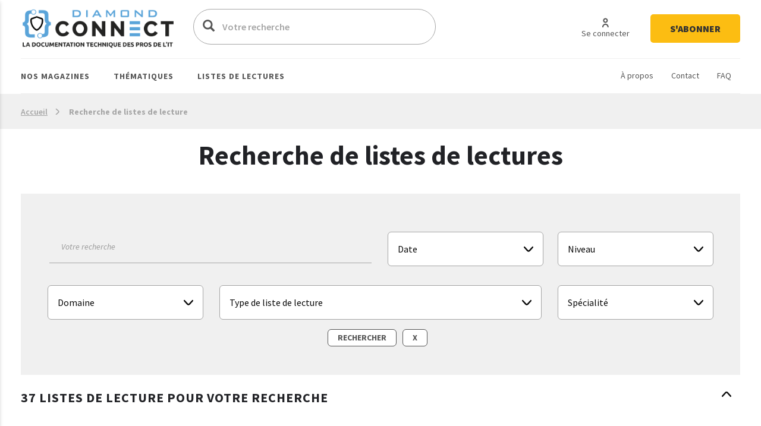

--- FILE ---
content_type: text/html; charset=UTF-8
request_url: https://connect.ed-diamond.com/recherche/listes-de-lecture?domains%5B0%5D=74527
body_size: 15066
content:
<!DOCTYPE html>
<html  lang="fr" dir="ltr">
  <head>
    <meta charset="utf-8" />
<script async src="https://www.googletagmanager.com/gtag/js?id=UA-22350734-6"></script>
<script>window.dataLayer = window.dataLayer || [];function gtag(){dataLayer.push(arguments)};gtag("js", new Date());gtag("set", "developer_id.dMDhkMT", true);gtag("config", "UA-22350734-6", {"groups":"default","anonymize_ip":true,"page_placeholder":"PLACEHOLDER_page_path"});</script>
<link rel="canonical" href="https://connect.ed-diamond.com/recherche/listes-de-lecture" />
<meta name="Generator" content="Drupal 11 (https://www.drupal.org)" />
<meta name="MobileOptimized" content="width" />
<meta name="HandheldFriendly" content="true" />
<meta name="viewport" content="width=device-width, initial-scale=1.0" />
<link rel="icon" href="/sites/default/files/favicon-connect-32x32.png" type="image/png" />

    <title>Recherche de listes de lecture | Connect - Editions Diamond</title>
    <meta name="application-name" content="Nova Monitoring" data-value="nova-monitoring-is-up" />
    <link rel="stylesheet" media="all" href="/sites/default/files/css/css_9psuqnnSgCG2lJVQnIt5HNTYwIQh4srbP-Sv4_lpdVM.css?delta=0&amp;language=fr&amp;theme=connect&amp;include=eJxLzi9K1U8pKi1IzNFLzEqs0ElGEkjJTMzJT9cpriwuSc3VT0osTtUpy0wtL9YHk3q5-SmlOakATAIZYw" />
<link rel="stylesheet" media="all" href="/sites/default/files/css/css_EPr2gCgCgkp8mxK325LgFtOcjb669KMU__C-9Jztt3s.css?delta=1&amp;language=fr&amp;theme=connect&amp;include=eJxLzi9K1U8pKi1IzNFLzEqs0ElGEkjJTMzJT9cpriwuSc3VT0osTtUpy0wtL9YHk3q5-SmlOakATAIZYw" />

    
    <link href="https://fonts.googleapis.com/css?family=Source+Sans+Pro:300,400,400i,600,700,900&display=swap" rel="stylesheet">
    <style type="text/css">
			.contextual_mag_45 .context_depending_background,
        .contextual_mag_45 .context_depending_background_before:before,
        .contextual_mag_45 .context_depending_link_background,
        .contextual_mag_45 aside .block-title:before,
        .contextual_mag_45 #block-views-block-view-articles-list-previous-magazines .title:before,
        /*.contextual_mag_45 .ct-article.full .field--name-field-ct-article-domains a,*/
        .contextual_mag_45 .context-depending-bgcolor-link a,
        .contextual_mag_45 .context_depending_link_background:hover,
        .contextual_mag_45 .context_depending_link_background:focus,
        .contextual_mag_45 .view-view-articles-list a.active:after,
        .contextual_mag_45 .title_tiret:before,
        .contextual_mag_45 #block-views-block-taxonomy-term-block-2 a {
	        background-color: #008C32;
	    }
	            
	    .contextual_mag_45 .context_depending_color_and_link,
	    .contextual_mag_45 .context_depending_color,
	    .contextual_mag_45 .context_depending_color_link,
	    .contextual_mag_45 .modal_header h3 a,
	    .contextual_mag_45 .modal_header .h3 a,
	    .contextual_mag_45 .context_depending_color_and_link a,
	    .path-taxonomy .contextual_mag_45 #modal_summary .title,
	    .path-taxonomy .contextual_mag_45 #modal_summary .title a {
	        color: #008C32;
	    }
            
	    .contextual_mag_45 .page-node-type-ct-article,
	    .contextual_mag_45 .ct-article.full .field--name-field-ct-article-digest {
	        border-color: #008C32;
	    }

		a.taxo45:before {
			background: #008C32 !important;
		}
			.contextual_mag_44 .context_depending_background,
        .contextual_mag_44 .context_depending_background_before:before,
        .contextual_mag_44 .context_depending_link_background,
        .contextual_mag_44 aside .block-title:before,
        .contextual_mag_44 #block-views-block-view-articles-list-previous-magazines .title:before,
        /*.contextual_mag_44 .ct-article.full .field--name-field-ct-article-domains a,*/
        .contextual_mag_44 .context-depending-bgcolor-link a,
        .contextual_mag_44 .context_depending_link_background:hover,
        .contextual_mag_44 .context_depending_link_background:focus,
        .contextual_mag_44 .view-view-articles-list a.active:after,
        .contextual_mag_44 .title_tiret:before,
        .contextual_mag_44 #block-views-block-taxonomy-term-block-2 a {
	        background-color: #009BDB;
	    }
	            
	    .contextual_mag_44 .context_depending_color_and_link,
	    .contextual_mag_44 .context_depending_color,
	    .contextual_mag_44 .context_depending_color_link,
	    .contextual_mag_44 .modal_header h3 a,
	    .contextual_mag_44 .modal_header .h3 a,
	    .contextual_mag_44 .context_depending_color_and_link a,
	    .path-taxonomy .contextual_mag_44 #modal_summary .title,
	    .path-taxonomy .contextual_mag_44 #modal_summary .title a {
	        color: #009BDB;
	    }
            
	    .contextual_mag_44 .page-node-type-ct-article,
	    .contextual_mag_44 .ct-article.full .field--name-field-ct-article-digest {
	        border-color: #009BDB;
	    }

		a.taxo44:before {
			background: #009BDB !important;
		}
			.contextual_mag_2 .context_depending_background,
        .contextual_mag_2 .context_depending_background_before:before,
        .contextual_mag_2 .context_depending_link_background,
        .contextual_mag_2 aside .block-title:before,
        .contextual_mag_2 #block-views-block-view-articles-list-previous-magazines .title:before,
        /*.contextual_mag_2 .ct-article.full .field--name-field-ct-article-domains a,*/
        .contextual_mag_2 .context-depending-bgcolor-link a,
        .contextual_mag_2 .context_depending_link_background:hover,
        .contextual_mag_2 .context_depending_link_background:focus,
        .contextual_mag_2 .view-view-articles-list a.active:after,
        .contextual_mag_2 .title_tiret:before,
        .contextual_mag_2 #block-views-block-taxonomy-term-block-2 a {
	        background-color: #4D8700;
	    }
	            
	    .contextual_mag_2 .context_depending_color_and_link,
	    .contextual_mag_2 .context_depending_color,
	    .contextual_mag_2 .context_depending_color_link,
	    .contextual_mag_2 .modal_header h3 a,
	    .contextual_mag_2 .modal_header .h3 a,
	    .contextual_mag_2 .context_depending_color_and_link a,
	    .path-taxonomy .contextual_mag_2 #modal_summary .title,
	    .path-taxonomy .contextual_mag_2 #modal_summary .title a {
	        color: #4D8700;
	    }
            
	    .contextual_mag_2 .page-node-type-ct-article,
	    .contextual_mag_2 .ct-article.full .field--name-field-ct-article-digest {
	        border-color: #4D8700;
	    }

		a.taxo2:before {
			background: #4D8700 !important;
		}
			.contextual_mag_4 .context_depending_background,
        .contextual_mag_4 .context_depending_background_before:before,
        .contextual_mag_4 .context_depending_link_background,
        .contextual_mag_4 aside .block-title:before,
        .contextual_mag_4 #block-views-block-view-articles-list-previous-magazines .title:before,
        /*.contextual_mag_4 .ct-article.full .field--name-field-ct-article-domains a,*/
        .contextual_mag_4 .context-depending-bgcolor-link a,
        .contextual_mag_4 .context_depending_link_background:hover,
        .contextual_mag_4 .context_depending_link_background:focus,
        .contextual_mag_4 .view-view-articles-list a.active:after,
        .contextual_mag_4 .title_tiret:before,
        .contextual_mag_4 #block-views-block-taxonomy-term-block-2 a {
	        background-color: #693460;
	    }
	            
	    .contextual_mag_4 .context_depending_color_and_link,
	    .contextual_mag_4 .context_depending_color,
	    .contextual_mag_4 .context_depending_color_link,
	    .contextual_mag_4 .modal_header h3 a,
	    .contextual_mag_4 .modal_header .h3 a,
	    .contextual_mag_4 .context_depending_color_and_link a,
	    .path-taxonomy .contextual_mag_4 #modal_summary .title,
	    .path-taxonomy .contextual_mag_4 #modal_summary .title a {
	        color: #693460;
	    }
            
	    .contextual_mag_4 .page-node-type-ct-article,
	    .contextual_mag_4 .ct-article.full .field--name-field-ct-article-digest {
	        border-color: #693460;
	    }

		a.taxo4:before {
			background: #693460 !important;
		}
			.contextual_mag_1 .context_depending_background,
        .contextual_mag_1 .context_depending_background_before:before,
        .contextual_mag_1 .context_depending_link_background,
        .contextual_mag_1 aside .block-title:before,
        .contextual_mag_1 #block-views-block-view-articles-list-previous-magazines .title:before,
        /*.contextual_mag_1 .ct-article.full .field--name-field-ct-article-domains a,*/
        .contextual_mag_1 .context-depending-bgcolor-link a,
        .contextual_mag_1 .context_depending_link_background:hover,
        .contextual_mag_1 .context_depending_link_background:focus,
        .contextual_mag_1 .view-view-articles-list a.active:after,
        .contextual_mag_1 .title_tiret:before,
        .contextual_mag_1 #block-views-block-taxonomy-term-block-2 a {
	        background-color: #D4210C;
	    }
	            
	    .contextual_mag_1 .context_depending_color_and_link,
	    .contextual_mag_1 .context_depending_color,
	    .contextual_mag_1 .context_depending_color_link,
	    .contextual_mag_1 .modal_header h3 a,
	    .contextual_mag_1 .modal_header .h3 a,
	    .contextual_mag_1 .context_depending_color_and_link a,
	    .path-taxonomy .contextual_mag_1 #modal_summary .title,
	    .path-taxonomy .contextual_mag_1 #modal_summary .title a {
	        color: #D4210C;
	    }
            
	    .contextual_mag_1 .page-node-type-ct-article,
	    .contextual_mag_1 .ct-article.full .field--name-field-ct-article-digest {
	        border-color: #D4210C;
	    }

		a.taxo1:before {
			background: #D4210C !important;
		}
			.contextual_mag_3 .context_depending_background,
        .contextual_mag_3 .context_depending_background_before:before,
        .contextual_mag_3 .context_depending_link_background,
        .contextual_mag_3 aside .block-title:before,
        .contextual_mag_3 #block-views-block-view-articles-list-previous-magazines .title:before,
        /*.contextual_mag_3 .ct-article.full .field--name-field-ct-article-domains a,*/
        .contextual_mag_3 .context-depending-bgcolor-link a,
        .contextual_mag_3 .context_depending_link_background:hover,
        .contextual_mag_3 .context_depending_link_background:focus,
        .contextual_mag_3 .view-view-articles-list a.active:after,
        .contextual_mag_3 .title_tiret:before,
        .contextual_mag_3 #block-views-block-taxonomy-term-block-2 a {
	        background-color: #DB8F00;
	    }
	            
	    .contextual_mag_3 .context_depending_color_and_link,
	    .contextual_mag_3 .context_depending_color,
	    .contextual_mag_3 .context_depending_color_link,
	    .contextual_mag_3 .modal_header h3 a,
	    .contextual_mag_3 .modal_header .h3 a,
	    .contextual_mag_3 .context_depending_color_and_link a,
	    .path-taxonomy .contextual_mag_3 #modal_summary .title,
	    .path-taxonomy .contextual_mag_3 #modal_summary .title a {
	        color: #DB8F00;
	    }
            
	    .contextual_mag_3 .page-node-type-ct-article,
	    .contextual_mag_3 .ct-article.full .field--name-field-ct-article-digest {
	        border-color: #DB8F00;
	    }

		a.taxo3:before {
			background: #DB8F00 !important;
		}
			.contextual_mag_74346 .context_depending_background,
        .contextual_mag_74346 .context_depending_background_before:before,
        .contextual_mag_74346 .context_depending_link_background,
        .contextual_mag_74346 aside .block-title:before,
        .contextual_mag_74346 #block-views-block-view-articles-list-previous-magazines .title:before,
        /*.contextual_mag_74346 .ct-article.full .field--name-field-ct-article-domains a,*/
        .contextual_mag_74346 .context-depending-bgcolor-link a,
        .contextual_mag_74346 .context_depending_link_background:hover,
        .contextual_mag_74346 .context_depending_link_background:focus,
        .contextual_mag_74346 .view-view-articles-list a.active:after,
        .contextual_mag_74346 .title_tiret:before,
        .contextual_mag_74346 #block-views-block-taxonomy-term-block-2 a {
	        background-color: #EBC544;
	    }
	            
	    .contextual_mag_74346 .context_depending_color_and_link,
	    .contextual_mag_74346 .context_depending_color,
	    .contextual_mag_74346 .context_depending_color_link,
	    .contextual_mag_74346 .modal_header h3 a,
	    .contextual_mag_74346 .modal_header .h3 a,
	    .contextual_mag_74346 .context_depending_color_and_link a,
	    .path-taxonomy .contextual_mag_74346 #modal_summary .title,
	    .path-taxonomy .contextual_mag_74346 #modal_summary .title a {
	        color: #EBC544;
	    }
            
	    .contextual_mag_74346 .page-node-type-ct-article,
	    .contextual_mag_74346 .ct-article.full .field--name-field-ct-article-digest {
	        border-color: #EBC544;
	    }

		a.taxo74346:before {
			background: #EBC544 !important;
		}
	</style>
		<script type="text/javascript" src="https://cache.consentframework.com/js/pa/42983/c/3RvEJ/stub"></script>
	<script type="text/javascript" src="https://choices.consentframework.com/js/pa/42983/c/3RvEJ/cmp" async></script>
	<script type="text/javascript">
		var _mtm = window._mtm = window._mtm || [];
			_mtm.push({'mtm.startTime': (new Date().getTime()), 'event': 'mtm.Start'});
			(function() {
			var d=document, g=d.createElement('script'), s=d.getElementsByTagName('script')[0];
			g.async=true; g.src='https://stats.ed-diamond.com/js/container_i30SYTVL.js'; s.parentNode.insertBefore(g,s);
		})();

		var _paq = window._paq = window._paq || [];
			/* tracker methods like "setCustomDimension" should be called before "trackPageView" */
			_paq.push(['trackPageView']);
			_paq.push(['enableLinkTracking']);
			(function() {
			var u="//stats.ed-diamond.com/";
			_paq.push(['setTrackerUrl', u+'matomo.php']);
			_paq.push(['setSiteId', '1']);
			var d=document, g=d.createElement('script'), s=d.getElementsByTagName('script')[0];
			g.async=true; g.src=u+'matomo.js'; s.parentNode.insertBefore(g,s);
		})();
	</script>
  </head>
  <body class="notlogged path-recherche has-glyphicons">
    <a href="#main-content" class="visually-hidden focusable skip-link">
      Aller au contenu principal
    </a>
    
      <div class="dialog-off-canvas-main-canvas" data-off-canvas-main-canvas>
    <div id="page" class="notmain notmain">

  <div id="modalfs_layer" data-total="0" data-last=""></div>
  <div id="sidr"></div>
                      <header class="navbar_fs navbar-default_fs" id="navbar" role="banner">
		    

  <div class="container">
<div class="navbar-header_fs">
    <div class="region region-navigation">
    <section id="block-headerstandard" class="block block-block-content block-block-contentba289f63-2214-4029-9f88-26d4ed6dc80b clearfix">
  
    

      
  <div class="field field--name-field-logo field--type-image field--label-visually_hidden">
    <div class="field--label sr-only">Logo</div>
              <div class="field--item"><a class="logo_link" href="/" title="Accueil" rel="home">  <img loading="lazy" src="/sites/default/files/2021-07/logo-connect.png" width="324" height="62" alt="Logo Connect - Editions Diamond" class="img-responsive" />

</a></div>
          </div>

  </section>

<div class="search-block-form block block-search block-search-form-block" data-drupal-selector="search-block-form" id="block-connect-formulairederecherche" role="search">
      <form action="/search/node" method="get" id="search-block-form" accept-charset="UTF-8">
  <div class="form-item js-form-item form-type-search js-form-type-search form-item-keys js-form-item-keys form-no-label form-group">
      <label for="edit-keys" class="control-label sr-only">Votre recherche</label>
  
  
  <div class="input-group"><span class="hidden placeholderalt">Votre recherche</span><input title="Exemple : Pentest, Code, Arduino, Denis Bodor" data-drupal-selector="edit-keys" class="form-search form-control" placeholder="Votre recherche" type="search" id="edit-keys" name="keys" value="" size="15" maxlength="128" /><span class="input-group-btn"><button type="submit" value="Votre recherche" class="button js-form-submit form-submit btn-primary btn icon-only"><span class="sr-only">Votre recherche</span><span class="icon glyphicon glyphicon-search" aria-hidden="true"></span></button></span></div>

  
  
      <div id="edit-keys--description" class="description help-block">
      Exemple : Pentest, Code, Arduino, Denis Bodor
    </div>
  </div>
<input data-drupal-selector="edit-brands-" type="hidden" name="brands[]" value="3" /><div class="form-actions form-group js-form-wrapper form-wrapper" data-drupal-selector="edit-actions" id="edit-actions"></div>

</form>

    <a href="/search/node" id="trigger_search" class="hidden">
    <svg width="24" height="25" viewBox="0 0 24 25" fill="none" xmlns="http://www.w3.org/2000/svg">
    <path d="M5.42357 7.19064H12.6327C13.1156 9.5739 16.4166 9.571 16.9023 7.19064H19.5764C19.6888 7.19064 19.7965 7.14477 19.8759 7.06311C19.9554 6.98145 20 6.8707 20 6.75521C20 6.63973 19.9554 6.52898 19.8759 6.44732C19.7965 6.36566 19.6888 6.31978 19.5764 6.31978H16.9023C16.4166 3.93362 13.1156 3.93652 12.6327 6.31978H5.42357C5.31123 6.31978 5.2035 6.36566 5.12406 6.44732C5.04463 6.52898 5 6.63973 5 6.75521C5 6.8707 5.04463 6.98145 5.12406 7.06311C5.2035 7.14477 5.31123 7.19064 5.42357 7.19064ZM14.759 5.38796C15.1103 5.38872 15.447 5.53232 15.6957 5.78739C15.9443 6.04246 16.0847 6.3883 16.0862 6.74941C16.0382 8.5579 13.4883 8.5637 13.429 6.74941C13.4305 6.3878 13.5713 6.04152 13.8206 5.78637C14.0698 5.53121 14.4073 5.38796 14.759 5.38796Z" fill="#0A0A0A"/>
    <path d="M19.5764 12.0646H12.3673C11.8844 9.68131 8.5834 9.68131 8.0977 12.0646H5.42357C5.31123 12.0646 5.2035 12.1104 5.12406 12.1921C5.04463 12.2738 5 12.3845 5 12.5C5 12.6155 5.04463 12.7262 5.12406 12.8079C5.2035 12.8896 5.31123 12.9354 5.42357 12.9354H8.0977C8.5834 15.3187 11.8844 15.3187 12.3673 12.9354H19.5764C19.6888 12.9354 19.7965 12.8896 19.8759 12.8079C19.9554 12.7262 20 12.6155 20 12.5C20 12.3845 19.9554 12.2738 19.8759 12.1921C19.7965 12.1104 19.6888 12.0646 19.5764 12.0646ZM11.5625 12.5C11.5032 14.3027 8.95896 14.2998 8.90531 12.5C8.95896 10.6915 11.5117 10.6944 11.5625 12.5Z" fill="#0A0A0A"/>
    <path d="M19.5764 17.8094H16.9023C16.4166 15.4261 13.1156 15.429 12.6327 17.8094H5.42357C5.31123 17.8094 5.2035 17.8552 5.12406 17.9369C5.04463 18.0185 5 18.1293 5 18.2448C5 18.3603 5.04463 18.471 5.12406 18.5527C5.2035 18.6343 5.31123 18.6802 5.42357 18.6802H12.6327C13.1156 21.0664 16.4194 21.0635 16.9023 18.6802H19.5764C19.6888 18.6802 19.7965 18.6343 19.8759 18.5527C19.9554 18.471 20 18.3603 20 18.2448C20 18.1293 19.9554 18.0185 19.8759 17.9369C19.7965 17.8552 19.6888 17.8094 19.5764 17.8094ZM14.759 19.612C14.5841 19.612 14.411 19.5766 14.2494 19.5077C14.0879 19.4388 13.9411 19.3378 13.8176 19.2106C13.694 19.0833 13.5961 18.9322 13.5295 18.766C13.4628 18.5998 13.4287 18.4217 13.429 18.2419C13.4883 16.4334 16.0382 16.445 16.0862 18.2419C16.0866 18.4214 16.0526 18.5993 15.9861 18.7653C15.9196 18.9314 15.8219 19.0823 15.6987 19.2095C15.5754 19.3368 15.429 19.4378 15.2678 19.5069C15.1066 19.5759 14.9337 19.6117 14.759 19.612Z" fill="#0A0A0A"/>
    </svg>
    Recherche avancée  </a>
</div>
<nav role="navigation" aria-labelledby="block-connect-account-menu-menu" id="block-connect-account-menu">
            
  <div class="visually-hidden" id="block-connect-account-menu-menu" class="h2">User account menu</div>
  

        
      <ul class="menu menu--account nav navbar-nav navbar-right">
                      <li class="first">
                                                          <a href="/user/login" data-drupal-link-system-path="user/login"><span>Se connecter</span></a>
              </li>
                      <li class="last">
                                                          <a href="https://boutique.ed-diamond.com/abonnements"><span>S&#039;abonner</span></a>
              </li>
        </ul>
  

  </nav>

  </div>

  </div>

  <div id="navbar-collapse" class="">

	  <a href="#" id="mobile_menu">
		<i></i>
		<i></i>
		<i></i>
	  </a>

	  <div class="region region-navigation-collapsible">
    <nav role="navigation" aria-labelledby="block-headernavigationsecondaire-menu" id="block-headernavigationsecondaire">
            
  <div class="visually-hidden" id="block-headernavigationsecondaire-menu" class="h2">Navigation secondaire</div>
  

        
      <ul class="menu menu--secondary nav">
                      <li class="first">
                                                          <a href="/a-propos-connect" data-drupal-link-system-path="node/85137"><span>À propos</span></a>
              </li>
                      <li>
                                                          <a href="/contact" data-drupal-link-system-path="webform/contact"><span>Contact</span></a>
              </li>
                      <li class="last">
                                                          <a href="/faq" data-drupal-link-system-path="node/85135"><span>FAQ</span></a>
              </li>
        </ul>
  

  </nav>
<nav role="navigation" aria-labelledby="block-connect-main-menu-menu" id="block-connect-main-menu">
            
  <div class="visually-hidden" id="block-connect-main-menu-menu" class="h2">Main navigation</div>
  

        
      <ul class="menu menu--main nav navbar-nav">
                
            <li class="expanded first">
                                                                                <a href="/acces-par-magazine" class="1 taxo" data-toggles="dropdown" data-drupal-link-system-path="acces-par-magazine">Nos magazines <span class="caret"></span></a>
        
                        <ul class="dropdown-menu">
                
            <li class="first">
                                          <a href="/gnu-linux-magazine">
                          <span class="icon">
                <img src="https://connect.ed-diamond.com/sites/default/files/2022-04/logoLM_0.jpg" alt="">
              </span>
            GNU/Linux Magazine
          </a>
        
              </li>
                
            <li>
                                          <a href="/linux-pratique">
                          <span class="icon">
                <img src="https://connect.ed-diamond.com/sites/default/files/2025-06/manufacturer_4-connect_1.png" alt="">
              </span>
            SysOps Pratique
          </a>
        
              </li>
                
            <li>
                                          <a href="/hackable">
                          <span class="icon">
                <img src="https://connect.ed-diamond.com/sites/default/files/2022-04/logoHK.jpg" alt="">
              </span>
            Hackable
          </a>
        
              </li>
                
            <li class="last">
                                          <a href="/misc">
                          <span class="icon">
                <img src="https://connect.ed-diamond.com/sites/default/files/2022-04/logoMISC.jpg" alt="">
              </span>
            MISC
          </a>
        
              </li>
        </ul>
  
              </li>
                
            <li class="expanded">
                                                                                <a href="/acces-par-thematique" class="1 taxo" data-toggles="dropdown" data-drupal-link-system-path="acces-par-thematique">Thématiques <span class="caret"></span></a>
        
                        <ul class="dropdown-menu">
                
            <li class="first">
                                          <a href="/domaine/code-algo-ia-big-data-web">
            IA / Big Data / Code / Algo / Web
          </a>
        
              </li>
                
            <li>
                                          <a href="/domaine/cybersecurite-offensive-defensive">
            Cybersécurité offensive &amp; défensive
          </a>
        
              </li>
                
            <li>
                                          <a href="/domaine/electronique-embarque-radio-iot">
            Électronique / Embarqué / Radio / IoT
          </a>
        
              </li>
                
            <li class="last">
                                          <a href="/domaine/sysadmin-sysops-devops-sre-sous-linux">
            Administration Système &amp; Réseau Linux
          </a>
        
              </li>
        </ul>
  
              </li>
                
            <li class="expanded last">
                                                                                <a href="/listes-de-lecture-de-la-redaction" class="1 taxo" data-toggles="dropdown" data-drupal-link-system-path="listes-de-lecture-de-la-redaction">Listes de lectures <span class="caret"></span></a>
        
                        <ul class="dropdown-menu">
                
            <li class="first">
                                          <a href="/listes-de-lecture/best-of-de-la-redaction">
            Best of de la rédaction
          </a>
        
              </li>
                
            <li>
                                          <a href="/listes-de-lecture/cas-pratiques">
            Cas pratiques
          </a>
        
              </li>
                
            <li>
                                          <a href="/listes-de-lecture/parcours-pedagogiques">
            Parcours pédagogiques
          </a>
        
              </li>
                
            <li>
                                          <a href="/listes-de-lecture/tour-d-horizon">
            Tours d&#039;horizon
          </a>
        
              </li>
                
            <li class="last">
                                          <a href="#modal_login">
            Mes listes de lecture
          </a>
        
              </li>
        </ul>
  
              </li>
        </ul>
  

  </nav>

  </div>

  </div>
  </div>
      </header>
      
        
              <div class="sub_header context_depending_background" role="heading">
        <div class="region region-header">
      <div class="container bread_wrapper">
			  <ol class="breadcrumb">
	    	      <li >
							        				<a href="/">Accueil</a>
	        	      </li>
	        
	      	    	      <li  class="active">
							        				Recherche de listes de lecture
	        	      </li>
	        
	      	    	  </ol>
	</div>


<div data-drupal-messages-fallback class="hidden"></div>
    


  </div>

    </div>
  
        
        <div role="main" class="main-container js-quickedit-main-content container searchnode">

      
            

      <div class="main-container-inner">
        <div class="bg0"></div>
                              <div class="pub_left">
                <div class="region region-pub-left">
    <section id="block-advertisingblock-top-left-12" class="block block-connect-advertising block-advertising-block clearfix">
  
    

      <div class="clear-both advertisingElement" data-advertisement-id="" data-event-url="">
        </div>

  </section>

<section id="block-advertisingblock-top-left-14" class="block block-connect-advertising block-advertising-block clearfix">
  
    

      <div class="clear-both advertisingElement" data-advertisement-id="" data-event-url="">
        </div>

  </section>


  </div>

            </div>
                  
                              <div class="pub_right">
                <div class="region region-pub-right">
    <section id="block-advertisingblock-bottom-left-21" class="block block-connect-advertising block-advertising-block clearfix">
  
    

      <div class="clear-both advertisingElement" data-advertisement-id="" data-event-url="">
        </div>

  </section>

<section id="block-advertisingblock-top-right-12" class="block block-connect-advertising block-advertising-block clearfix">
  
    

      <div class="clear-both advertisingElement" data-advertisement-id="" data-event-url="">
        </div>

  </section>


  </div>

            </div>
                          <div class="row master-row">

                    
                        <section class="col-xs-12 mainer">
        <div class="block_content">
        	<h1 class="text-center">
		      Recherche de listes de lectures		    </h1>
			<aside class="" role="complementary" id="aside">
				<a href="#" class="close_modal"><i class="custom-cheveron-right"></i></a>
				  <div class="region region-sidebar-second">
    <section class="views-exposed-form block block-views block-views-exposed-filter-blockview-readlist-readlist-search-form clearfix" data-drupal-selector="views-exposed-form-view-readlist-readlist-search-form" id="block-formulaireexposeview-readlistreadlist-search-form">
  
    

      <form action="/recherche/listes-de-lecture" method="get" id="views-exposed-form-view-readlist-readlist-search-form" accept-charset="UTF-8">
  <div class="form--inline form-inline clearfix">
  <div class="form-item js-form-item form-type-textfield js-form-type-textfield form-item-term js-form-item-term form-group">
      <label for="edit-term--6" class="control-label">Mots-clés de recherche</label>
  
  
  <input data-drupal-selector="edit-term" class="form-text form-control" type="text" id="edit-term--6" name="term" value="" size="60" maxlength="128" />

  
  
  </div>
<div class="form-item js-form-item form-type-select js-form-type-select form-item-date-interval js-form-item-date-interval form-group">
      <label for="edit-date-interval--6" class="control-label">Date</label>
  
  
  
  
  
      <div class="customs-select2">
      <div class="select2-display">
        <span class="placeholder d-flex justify-content-between align-items-center">
          <span class="labels2"></span>
          <svg width="16" height="10" viewBox="0 0 16 10" fill="none" xmlns="http://www.w3.org/2000/svg">
            <path d="M15.6677 1.19865C15.5615 1.08105 15.4351 0.987706 15.2958 0.924008C15.1566 0.860309 15.0072 0.827515 14.8564 0.827515C14.7055 0.827515 14.5562 0.860309 14.4169 0.924008C14.2776 0.987706 14.1513 1.08105 14.045 1.19865L8.81134 6.94507C8.7051 7.06267 8.57872 7.15601 8.43947 7.21971C8.30021 7.2834 8.15085 7.3162 8 7.3162C7.84915 7.3162 7.69979 7.2834 7.56053 7.21971C7.42128 7.15601 7.29489 7.06267 7.18866 6.94507L1.95497 1.19865C1.84874 1.08105 1.72235 0.987706 1.5831 0.924008C1.44385 0.860309 1.29449 0.827515 1.14363 0.827515C0.99278 0.827515 0.843419 0.860309 0.704167 0.924008C0.564915 0.987706 0.438528 1.08105 0.332297 1.19865C0.119462 1.43373 0 1.75173 0 2.08319C0 2.41466 0.119462 2.73266 0.332297 2.96774L5.57742 8.72671C6.2202 9.43159 7.09153 9.82751 8 9.82751C8.90847 9.82751 9.7798 9.43159 10.4226 8.72671L15.6677 2.96774C15.8805 2.73266 16 2.41466 16 2.08319C16 1.75173 15.8805 1.43373 15.6677 1.19865Z" fill="#0A0A0A"/>
          </svg>
        </span>
      </div>
      <div class="select2-dropdown">
        <input type="text" class="select2-search" placeholder="Tapez pour filtrer...">
        <div class="select2-results">
                      <div class="select2-item">
              <input type="checkbox" id="date_interval-1"  data-drupal-selector="edit-date-interval" class="form-select" id="edit-date-interval--6" name="date_interval" value="0"  checked="checked">
              <label for="date_interval-1">
                 <span>Depuis toujours</span>
              </label>
            </div>
                      <div class="select2-item">
              <input type="checkbox" id="date_interval-2"  data-drupal-selector="edit-date-interval" class="form-select" id="edit-date-interval--6" name="date_interval" value="1" >
              <label for="date_interval-2">
                 <span>3 derniers mois</span>
              </label>
            </div>
                      <div class="select2-item">
              <input type="checkbox" id="date_interval-3"  data-drupal-selector="edit-date-interval" class="form-select" id="edit-date-interval--6" name="date_interval" value="2" >
              <label for="date_interval-3">
                 <span>6 derniers mois</span>
              </label>
            </div>
                      <div class="select2-item">
              <input type="checkbox" id="date_interval-4"  data-drupal-selector="edit-date-interval" class="form-select" id="edit-date-interval--6" name="date_interval" value="3" >
              <label for="date_interval-4">
                 <span>Depuis un an</span>
              </label>
            </div>
                  </div>
      </div>
    </div>

  
  

  
  
  </div>
<div class="form-item js-form-item form-type-select js-form-type-select form-item-levels js-form-item-levels form-group">
      <label for="edit-levels--6" class="control-label">Niveau</label>
  
  
  
  
  
  
    <div class="customs-select2">
      <div class="select2-display">
        <span class="placeholder d-flex justify-content-between align-items-center">
          <span class="labels2"></span>
          <svg width="16" height="10" viewBox="0 0 16 10" fill="none" xmlns="http://www.w3.org/2000/svg">
            <path d="M15.6677 1.19865C15.5615 1.08105 15.4351 0.987706 15.2958 0.924008C15.1566 0.860309 15.0072 0.827515 14.8564 0.827515C14.7055 0.827515 14.5562 0.860309 14.4169 0.924008C14.2776 0.987706 14.1513 1.08105 14.045 1.19865L8.81134 6.94507C8.7051 7.06267 8.57872 7.15601 8.43947 7.21971C8.30021 7.2834 8.15085 7.3162 8 7.3162C7.84915 7.3162 7.69979 7.2834 7.56053 7.21971C7.42128 7.15601 7.29489 7.06267 7.18866 6.94507L1.95497 1.19865C1.84874 1.08105 1.72235 0.987706 1.5831 0.924008C1.44385 0.860309 1.29449 0.827515 1.14363 0.827515C0.99278 0.827515 0.843419 0.860309 0.704167 0.924008C0.564915 0.987706 0.438528 1.08105 0.332297 1.19865C0.119462 1.43373 0 1.75173 0 2.08319C0 2.41466 0.119462 2.73266 0.332297 2.96774L5.57742 8.72671C6.2202 9.43159 7.09153 9.82751 8 9.82751C8.90847 9.82751 9.7798 9.43159 10.4226 8.72671L15.6677 2.96774C15.8805 2.73266 16 2.41466 16 2.08319C16 1.75173 15.8805 1.43373 15.6677 1.19865Z" fill="#0A0A0A"/>
          </svg>
        </span>
      </div>
      <div class="select2-dropdown">
        <input type="text" class="select2-search" placeholder="Tapez pour filtrer...">
        <div class="select2-results">
                      <div class="select2-item">
              <input type="checkbox" id="levels-1"  data-drupal-selector="edit-levels" multiple="multiple" name="levels[]" class="form-select" id="edit-levels--6" size="3" value="74530" >
              <label for="levels-1">
                 <span><span>Intermédiaire</span> (22)</span>
              </label>
            </div>
                      <div class="select2-item">
              <input type="checkbox" id="levels-2"  data-drupal-selector="edit-levels" multiple="multiple" name="levels[]" class="form-select" id="edit-levels--6" size="3" value="74529" >
              <label for="levels-2">
                 <span><span>Débutant</span> (14)</span>
              </label>
            </div>
                      <div class="select2-item">
              <input type="checkbox" id="levels-3"  data-drupal-selector="edit-levels" multiple="multiple" name="levels[]" class="form-select" id="edit-levels--6" size="3" value="74531" >
              <label for="levels-3">
                 <span><span>Expert</span> (1)</span>
              </label>
            </div>
                  </div>
      </div>
    </div>
  
  
  

  
  
  </div>
<div class="form-item js-form-item form-type-select js-form-type-select form-item-domains js-form-item-domains form-group">
      <label for="edit-domains--6" class="control-label">Domaine</label>
  
  
  
  
  
  
    <div class="customs-select2">
      <div class="select2-display">
        <span class="placeholder d-flex justify-content-between align-items-center">
          <span class="labels2"></span>
          <svg width="16" height="10" viewBox="0 0 16 10" fill="none" xmlns="http://www.w3.org/2000/svg">
            <path d="M15.6677 1.19865C15.5615 1.08105 15.4351 0.987706 15.2958 0.924008C15.1566 0.860309 15.0072 0.827515 14.8564 0.827515C14.7055 0.827515 14.5562 0.860309 14.4169 0.924008C14.2776 0.987706 14.1513 1.08105 14.045 1.19865L8.81134 6.94507C8.7051 7.06267 8.57872 7.15601 8.43947 7.21971C8.30021 7.2834 8.15085 7.3162 8 7.3162C7.84915 7.3162 7.69979 7.2834 7.56053 7.21971C7.42128 7.15601 7.29489 7.06267 7.18866 6.94507L1.95497 1.19865C1.84874 1.08105 1.72235 0.987706 1.5831 0.924008C1.44385 0.860309 1.29449 0.827515 1.14363 0.827515C0.99278 0.827515 0.843419 0.860309 0.704167 0.924008C0.564915 0.987706 0.438528 1.08105 0.332297 1.19865C0.119462 1.43373 0 1.75173 0 2.08319C0 2.41466 0.119462 2.73266 0.332297 2.96774L5.57742 8.72671C6.2202 9.43159 7.09153 9.82751 8 9.82751C8.90847 9.82751 9.7798 9.43159 10.4226 8.72671L15.6677 2.96774C15.8805 2.73266 16 2.41466 16 2.08319C16 1.75173 15.8805 1.43373 15.6677 1.19865Z" fill="#0A0A0A"/>
          </svg>
        </span>
      </div>
      <div class="select2-dropdown">
        <input type="text" class="select2-search" placeholder="Tapez pour filtrer...">
        <div class="select2-results">
                      <div class="select2-item">
              <input type="checkbox" id="domains-1"  data-drupal-selector="edit-domains" multiple="multiple" name="domains[]" class="form-select" id="edit-domains--6" size="4" value="74525" >
              <label for="domains-1">
                 <span><span>CODE / ALGO / IA / BIG DATA / WEB</span> (70)</span>
              </label>
            </div>
                      <div class="select2-item">
              <input type="checkbox" id="domains-2"  data-drupal-selector="edit-domains" multiple="multiple" name="domains[]" class="form-select" id="edit-domains--6" size="4" value="74526" >
              <label for="domains-2">
                 <span><span>Cybersécurité offensive & défensive</span> (73)</span>
              </label>
            </div>
                      <div class="select2-item">
              <input type="checkbox" id="domains-3"  data-drupal-selector="edit-domains" multiple="multiple" name="domains[]" class="form-select" id="edit-domains--6" size="4" value="74527"  checked="checked">
              <label for="domains-3">
                 <span><span>Electronique / Embarqué / Radio / IoT</span> (37)</span>
              </label>
            </div>
                      <div class="select2-item">
              <input type="checkbox" id="domains-4"  data-drupal-selector="edit-domains" multiple="multiple" name="domains[]" class="form-select" id="edit-domains--6" size="4" value="74528" >
              <label for="domains-4">
                 <span><span>SYSADMIN / SYSOPS / DEVOPS / SRE SOUS LINUX</span> (66)</span>
              </label>
            </div>
                  </div>
      </div>
    </div>
  
  
  

  
  
  </div>
<div class="form-item js-form-item form-type-select js-form-type-select form-item-types js-form-item-types form-group">
      <label for="edit-types--6" class="control-label">Type de liste de lecture</label>
  
  
  
  
  
  
    <div class="customs-select2">
      <div class="select2-display">
        <span class="placeholder d-flex justify-content-between align-items-center">
          <span class="labels2"></span>
          <svg width="16" height="10" viewBox="0 0 16 10" fill="none" xmlns="http://www.w3.org/2000/svg">
            <path d="M15.6677 1.19865C15.5615 1.08105 15.4351 0.987706 15.2958 0.924008C15.1566 0.860309 15.0072 0.827515 14.8564 0.827515C14.7055 0.827515 14.5562 0.860309 14.4169 0.924008C14.2776 0.987706 14.1513 1.08105 14.045 1.19865L8.81134 6.94507C8.7051 7.06267 8.57872 7.15601 8.43947 7.21971C8.30021 7.2834 8.15085 7.3162 8 7.3162C7.84915 7.3162 7.69979 7.2834 7.56053 7.21971C7.42128 7.15601 7.29489 7.06267 7.18866 6.94507L1.95497 1.19865C1.84874 1.08105 1.72235 0.987706 1.5831 0.924008C1.44385 0.860309 1.29449 0.827515 1.14363 0.827515C0.99278 0.827515 0.843419 0.860309 0.704167 0.924008C0.564915 0.987706 0.438528 1.08105 0.332297 1.19865C0.119462 1.43373 0 1.75173 0 2.08319C0 2.41466 0.119462 2.73266 0.332297 2.96774L5.57742 8.72671C6.2202 9.43159 7.09153 9.82751 8 9.82751C8.90847 9.82751 9.7798 9.43159 10.4226 8.72671L15.6677 2.96774C15.8805 2.73266 16 2.41466 16 2.08319C16 1.75173 15.8805 1.43373 15.6677 1.19865Z" fill="#0A0A0A"/>
          </svg>
        </span>
      </div>
      <div class="select2-dropdown">
        <input type="text" class="select2-search" placeholder="Tapez pour filtrer...">
        <div class="select2-results">
                      <div class="select2-item">
              <input type="checkbox" id="types-1"  data-drupal-selector="edit-types" multiple="multiple" name="types[]" class="form-select" id="edit-types--6" size="4" value="74535" >
              <label for="types-1">
                 <span><span>Best of de la rédaction</span> (10)</span>
              </label>
            </div>
                      <div class="select2-item">
              <input type="checkbox" id="types-2"  data-drupal-selector="edit-types" multiple="multiple" name="types[]" class="form-select" id="edit-types--6" size="4" value="74534" >
              <label for="types-2">
                 <span><span>Cas pratiques</span> (14)</span>
              </label>
            </div>
                      <div class="select2-item">
              <input type="checkbox" id="types-3"  data-drupal-selector="edit-types" multiple="multiple" name="types[]" class="form-select" id="edit-types--6" size="4" value="74532" >
              <label for="types-3">
                 <span><span>Parcours pédagogiques</span> (9)</span>
              </label>
            </div>
                      <div class="select2-item">
              <input type="checkbox" id="types-4"  data-drupal-selector="edit-types" multiple="multiple" name="types[]" class="form-select" id="edit-types--6" size="4" value="74533" >
              <label for="types-4">
                 <span><span>Tour d'horizon</span> (4)</span>
              </label>
            </div>
                  </div>
      </div>
    </div>
  
  
  

  
  
  </div>
<div class="form-item js-form-item form-type-select js-form-type-select form-item-specialities js-form-item-specialities form-group">
      <label for="edit-specialities--6" class="control-label">Spécialité</label>
  
  
  
  
  
  
    <div class="customs-select2">
      <div class="select2-display">
        <span class="placeholder d-flex justify-content-between align-items-center">
          <span class="labels2"></span>
          <svg width="16" height="10" viewBox="0 0 16 10" fill="none" xmlns="http://www.w3.org/2000/svg">
            <path d="M15.6677 1.19865C15.5615 1.08105 15.4351 0.987706 15.2958 0.924008C15.1566 0.860309 15.0072 0.827515 14.8564 0.827515C14.7055 0.827515 14.5562 0.860309 14.4169 0.924008C14.2776 0.987706 14.1513 1.08105 14.045 1.19865L8.81134 6.94507C8.7051 7.06267 8.57872 7.15601 8.43947 7.21971C8.30021 7.2834 8.15085 7.3162 8 7.3162C7.84915 7.3162 7.69979 7.2834 7.56053 7.21971C7.42128 7.15601 7.29489 7.06267 7.18866 6.94507L1.95497 1.19865C1.84874 1.08105 1.72235 0.987706 1.5831 0.924008C1.44385 0.860309 1.29449 0.827515 1.14363 0.827515C0.99278 0.827515 0.843419 0.860309 0.704167 0.924008C0.564915 0.987706 0.438528 1.08105 0.332297 1.19865C0.119462 1.43373 0 1.75173 0 2.08319C0 2.41466 0.119462 2.73266 0.332297 2.96774L5.57742 8.72671C6.2202 9.43159 7.09153 9.82751 8 9.82751C8.90847 9.82751 9.7798 9.43159 10.4226 8.72671L15.6677 2.96774C15.8805 2.73266 16 2.41466 16 2.08319C16 1.75173 15.8805 1.43373 15.6677 1.19865Z" fill="#0A0A0A"/>
          </svg>
        </span>
      </div>
      <div class="select2-dropdown">
        <input type="text" class="select2-search" placeholder="Tapez pour filtrer...">
        <div class="select2-results">
                      <div class="select2-item">
              <input type="checkbox" id="specialities-1"  data-drupal-selector="edit-specialities" multiple="multiple" name="specialities[]" class="form-select" id="edit-specialities--6" size="8" value="72464" >
              <label for="specialities-1">
                 <span><span>Code</span> (4)</span>
              </label>
            </div>
                      <div class="select2-item">
              <input type="checkbox" id="specialities-2"  data-drupal-selector="edit-specialities" multiple="multiple" name="specialities[]" class="form-select" id="edit-specialities--6" size="8" value="72455" >
              <label for="specialities-2">
                 <span><span>Domotique</span> (4)</span>
              </label>
            </div>
                      <div class="select2-item">
              <input type="checkbox" id="specialities-3"  data-drupal-selector="edit-specialities" multiple="multiple" name="specialities[]" class="form-select" id="edit-specialities--6" size="8" value="72457" >
              <label for="specialities-3">
                 <span><span>Embarqué</span> (18)</span>
              </label>
            </div>
                      <div class="select2-item">
              <input type="checkbox" id="specialities-4"  data-drupal-selector="edit-specialities" multiple="multiple" name="specialities[]" class="form-select" id="edit-specialities--6" size="8" value="72459" >
              <label for="specialities-4">
                 <span><span>Hacks</span> (7)</span>
              </label>
            </div>
                      <div class="select2-item">
              <input type="checkbox" id="specialities-5"  data-drupal-selector="edit-specialities" multiple="multiple" name="specialities[]" class="form-select" id="edit-specialities--6" size="8" value="72465" >
              <label for="specialities-5">
                 <span><span>Radio et wireless</span> (6)</span>
              </label>
            </div>
                      <div class="select2-item">
              <input type="checkbox" id="specialities-6"  data-drupal-selector="edit-specialities" multiple="multiple" name="specialities[]" class="form-select" id="edit-specialities--6" size="8" value="74486" >
              <label for="specialities-6">
                 <span><span>Reverse engineering</span> (3)</span>
              </label>
            </div>
                      <div class="select2-item">
              <input type="checkbox" id="specialities-7"  data-drupal-selector="edit-specialities" multiple="multiple" name="specialities[]" class="form-select" id="edit-specialities--6" size="8" value="72450" >
              <label for="specialities-7">
                 <span><span>Réseau</span> (2)</span>
              </label>
            </div>
                      <div class="select2-item">
              <input type="checkbox" id="specialities-8"  data-drupal-selector="edit-specialities" multiple="multiple" name="specialities[]" class="form-select" id="edit-specialities--6" size="8" value="72471" >
              <label for="specialities-8">
                 <span><span>Rétro</span> (5)</span>
              </label>
            </div>
                      <div class="select2-item">
              <input type="checkbox" id="specialities-9"  data-drupal-selector="edit-specialities" multiple="multiple" name="specialities[]" class="form-select" id="edit-specialities--6" size="8" value="74489" >
              <label for="specialities-9">
                 <span><span>Sécurité système</span> (2)</span>
              </label>
            </div>
                      <div class="select2-item">
              <input type="checkbox" id="specialities-10"  data-drupal-selector="edit-specialities" multiple="multiple" name="specialities[]" class="form-select" id="edit-specialities--6" size="8" value="72452" >
              <label for="specialities-10">
                 <span><span>Électronique</span> (28)</span>
              </label>
            </div>
                  </div>
      </div>
    </div>
  
  
  

  
  
  </div>
<div data-drupal-selector="edit-actions" class="form-actions form-group js-form-wrapper form-wrapper" id="edit-actions--6"><button data-drupal-selector="edit-submit-view-readlist-6" class="button js-form-submit form-submit btn-default btn" type="submit" id="edit-submit-view-readlist--6" value="Rechercher">Rechercher</button><button data-drupal-selector="edit-reset" class="button js-form-submit form-submit btn-default btn" type="submit" id="edit-reset--6" name="op" value="X">X</button></div>

</div>

</form>

  </section>


  </div>
  
  

			</aside>
			

      <div class="region region-content">
        <div class="views-element-container form-group"><div class="view view-view-readlist view-id-view_readlist view-display-id-readlist_search_form js-view-dom-id-599443b5c01d763f224121fef55bd287639736e4566cd1ba911b8e4381043415">
  
    
      <div class="view-header">
      37 listes de lecture pour votre recherche
    </div>
      
      <div class="view-content">
      		<div class="views-row">
		<div class="view_inner">
			<h3 style="font-size: 16px;"><div class="title">
<a href="/liste-de-lecture/best-of-2025-de-la-redaction-de-hk" hreflang="fr">Best of 2025 de la rédaction de HK</a> <span>Nouveau</span>
</div></h3>
			<div class="spec">
				<div data-bgcolor="#693460">
<a href="/search/node?domains%5B0%5D=72452" hreflang="fr" data-bgcolor="#693460">Électronique</a>
</div> <div data-bgcolor="#693460">
<a href="/search/node?domains%5B0%5D=72457" hreflang="fr" data-bgcolor="#693460">Embarqué</a>
</div> <div data-bgcolor="#693460">
<a href="/search/node?domains%5B0%5D=72450" hreflang="fr" data-bgcolor="#F38203">Réseau</a>
</div> <div data-bgcolor="#693460">
<a href="/search/node?domains%5B0%5D=74489" hreflang="fr" data-bgcolor="#7DB72C">Sécurité système</a>
</div>
			</div>
			<div class="created">
				9 article(s)
			</div>
			<div class="desc">
				Retrouvez ici une sélection éclectique d&#039;articles composée par la rédaction et regroupant les sujets les plus marquants, originaux ou significatifs de l&#039;année 2025.
			</div>
					</div>
	</div>
		<div class="views-row">
		<div class="view_inner">
			<h3 style="font-size: 16px;"><div class="title">
<a href="/liste-de-lecture/demarrez-en-developpement-fpga-avec-python-litex" hreflang="fr">Démarrez en développement FPGA avec Python &amp; LiteX</a> <span>Nouveau</span>
</div></h3>
			<div class="spec">
				<div data-bgcolor="#693460">
<a href="/search/node?domains%5B0%5D=72452" hreflang="fr" data-bgcolor="#693460">Électronique</a>
</div> <div data-bgcolor="#693460">
<a href="/search/node?domains%5B0%5D=72457" hreflang="fr" data-bgcolor="#693460">Embarqué</a>
</div>
			</div>
			<div class="created">
				6 article(s)
			</div>
			<div class="desc">
				La création d&#039;un SoC ou d&#039;un MCU &quot;sur mesure&quot; dans un FPGA nécessite par défaut l&#039;apprentissage de VHDL ou Verilog. Le framework LiteX propose une alternative simple et puissante : décrire et composer votre softcore en Python !
			</div>
					</div>
	</div>
		<div class="views-row">
		<div class="view_inner">
			<h3 style="font-size: 16px;"><div class="title">
<a href="/liste-de-lecture/creez-vos-peripheriques-usb-avec-un-sbc-ou-un-mcu" hreflang="fr">Créez vos périphériques USB avec un SBC ou un MCU</a> <span>Nouveau</span>
</div></h3>
			<div class="spec">
				<div data-bgcolor="#693460">
<a href="/search/node?domains%5B0%5D=72452" hreflang="fr" data-bgcolor="#693460">Électronique</a>
</div> <div data-bgcolor="#693460">
<a href="/search/node?domains%5B0%5D=72457" hreflang="fr" data-bgcolor="#693460">Embarqué</a>
</div>
			</div>
			<div class="created">
				8 article(s)
			</div>
			<div class="desc">
				L&#039;USB est le bus universel au sens propre comme au figuré. Vos créations se doivent de communiquer par ce biais sans astuces comme l&#039;USB/série. Cette liste vous donnera les clés pour relever ce défi quel que soit le type de plateforme cible.
			</div>
					</div>
	</div>
		<div class="views-row">
		<div class="view_inner">
			<h3 style="font-size: 16px;"><div class="title">
<a href="/liste-de-lecture/best-of-2024-de-la-redaction-de-hk" hreflang="fr">Best of 2024 de la rédaction de HK</a>  
</div></h3>
			<div class="spec">
				<div data-bgcolor="#693460">
<a href="/search/node?domains%5B0%5D=72464" hreflang="fr" data-bgcolor="#D41D08">Code</a>
</div> <div data-bgcolor="#693460">
<a href="/search/node?domains%5B0%5D=72452" hreflang="fr" data-bgcolor="#693460">Électronique</a>
</div> <div data-bgcolor="#693460">
<a href="/search/node?domains%5B0%5D=72457" hreflang="fr" data-bgcolor="#693460">Embarqué</a>
</div> <div data-bgcolor="#693460">
<a href="/search/node?domains%5B0%5D=72459" hreflang="fr" data-bgcolor="#693460">Hacks</a>
</div> <div data-bgcolor="#693460">
<a href="/search/node?domains%5B0%5D=72465" hreflang="fr" data-bgcolor="#693460">Radio et wireless</a>
</div>
			</div>
			<div class="created">
				9 article(s)
			</div>
			<div class="desc">
				Retrouvez ici une sélection éclectique d&#039;articles composée par la rédaction et regroupant les sujets les plus marquants, originaux ou significatifs de l&#039;année 2024.
			</div>
					</div>
	</div>
		<div class="views-row">
		<div class="view_inner">
			<h3 style="font-size: 16px;"><div class="title">
<a href="/liste-de-lecture/hack-reverse-et-analyse-materielle" hreflang="fr">Hack, reverse et analyse matérielle</a> <span>Nouveau</span>
</div></h3>
			<div class="spec">
				<div data-bgcolor="#693460">
<a href="/search/node?domains%5B0%5D=72464" hreflang="fr" data-bgcolor="#D41D08">Code</a>
</div> <div data-bgcolor="#693460">
<a href="/search/node?domains%5B0%5D=72459" hreflang="fr" data-bgcolor="#693460">Hacks</a>
</div> <div data-bgcolor="#693460">
<a href="/search/node?domains%5B0%5D=74486" hreflang="fr" data-bgcolor="#7DB72C">Reverse engineering</a>
</div>
			</div>
			<div class="created">
				4 article(s)
			</div>
			<div class="desc">
				Pour apprendre, rien de mieux que d&#039;explorer et contraindre un code/système à une utilisation qui n&#039;est pas celle initialement prévue par le développeur/fabricant. Cette liste détaille 4 cas pratiques pour vous initier ludiquement à cette activité.
			</div>
					</div>
	</div>
		<div class="views-row">
		<div class="view_inner">
			<h3 style="font-size: 16px;"><div class="title">
<a href="/liste-de-lecture/zilog-z80-z180-sur-platine-a-essais" hreflang="fr">Zilog Z80/Z180 sur platine à essais</a> <span>Nouveau</span>
</div></h3>
			<div class="spec">
				<div data-bgcolor="#693460">
<a href="/search/node?domains%5B0%5D=72464" hreflang="fr" data-bgcolor="#D41D08">Code</a>
</div> <div data-bgcolor="#693460">
<a href="/search/node?domains%5B0%5D=72452" hreflang="fr" data-bgcolor="#693460">Électronique</a>
</div> <div data-bgcolor="#693460">
<a href="/search/node?domains%5B0%5D=72471" hreflang="fr" data-bgcolor="#693460">Rétro</a>
</div>
			</div>
			<div class="created">
				6 article(s)
			</div>
			<div class="desc">
				Quoi de mieux, pour comprendre les bases de l&#039;architecture d&#039;un ordinateur, que d&#039;en fabriquer un de toutes pièces ? Nous allons ici physiquement assembler CPU, ROM, RAM et UART, sur platine à essai et faire s&#039;exécuter un code provenant d&#039;un source en C !
			</div>
					</div>
	</div>
		<div class="views-row">
		<div class="view_inner">
			<h3 style="font-size: 16px;"><div class="title">
<a href="/liste-de-lecture/best-of-2023-de-la-redaction-de-hk" hreflang="fr">Best of 2023 de la rédaction de HK</a>  
</div></h3>
			<div class="spec">
				<div data-bgcolor="#693460">
<a href="/search/node?domains%5B0%5D=72464" hreflang="fr" data-bgcolor="#D41D08">Code</a>
</div> <div data-bgcolor="#693460">
<a href="/search/node?domains%5B0%5D=72452" hreflang="fr" data-bgcolor="#693460">Électronique</a>
</div> <div data-bgcolor="#693460">
<a href="/search/node?domains%5B0%5D=72457" hreflang="fr" data-bgcolor="#693460">Embarqué</a>
</div> <div data-bgcolor="#693460">
<a href="/search/node?domains%5B0%5D=72459" hreflang="fr" data-bgcolor="#693460">Hacks</a>
</div>
			</div>
			<div class="created">
				9 article(s)
			</div>
			<div class="desc">
				Retrouvez ici une sélection éclectique d&#039;articles composée par la rédaction et regroupant les sujets les plus marquants, originaux ou significatifs de l&#039;année 2023.
			</div>
					</div>
	</div>
		<div class="views-row">
		<div class="view_inner">
			<h3 style="font-size: 16px;"><div class="title">
<a href="/liste-de-lecture/s-initier-a-la-domotique-avec-home-assistant" hreflang="fr">S&#039;initier à la domotique avec Home Assistant</a> <span>Nouveau</span>
</div></h3>
			<div class="spec">
				<div data-bgcolor="#693460">
<a href="/search/node?domains%5B0%5D=72455" hreflang="fr" data-bgcolor="#693460">Domotique</a>
</div>
			</div>
			<div class="created">
				5 article(s)
			</div>
			<div class="desc">
				Vous souhaitez vous initier à la domotique, mais ne pas reposer sur les services d&#039;un prestataire ? Cette liste vous expliquera, de A à Z, comment domotiser votre habitation et/ou vos locaux professionnels sans la moindre trace de cloud.
			</div>
					</div>
	</div>
		<div class="views-row">
		<div class="view_inner">
			<h3 style="font-size: 16px;"><div class="title">
<a href="/liste-de-lecture/best-of-2022-de-la-redaction-de-hk" hreflang="fr">Best of 2022 de la rédaction de HK</a>  
</div></h3>
			<div class="spec">
				<div data-bgcolor="#693460">
<a href="/search/node?domains%5B0%5D=72452" hreflang="fr" data-bgcolor="#693460">Électronique</a>
</div> <div data-bgcolor="#693460">
<a href="/search/node?domains%5B0%5D=72457" hreflang="fr" data-bgcolor="#693460">Embarqué</a>
</div> <div data-bgcolor="#693460">
<a href="/search/node?domains%5B0%5D=72459" hreflang="fr" data-bgcolor="#693460">Hacks</a>
</div> <div data-bgcolor="#693460">
<a href="/search/node?domains%5B0%5D=72465" hreflang="fr" data-bgcolor="#693460">Radio et wireless</a>
</div>
			</div>
			<div class="created">
				8 article(s)
			</div>
			<div class="desc">
				Retrouvez ici une sélection éclectique d&#039;articles composée par la rédaction et regroupant les sujets les plus marquants, originaux ou significatifs de l&#039;année 2022.
			</div>
					</div>
	</div>
		<div class="views-row">
		<div class="view_inner">
			<h3 style="font-size: 16px;"><div class="title">
<a href="/liste-de-lecture/decouvrir-la-raspberry-pi-pico" hreflang="fr">Découvrir la Raspberry Pi Pico</a>  
</div></h3>
			<div class="spec">
				<div data-bgcolor="#693460">
<a href="/search/node?domains%5B0%5D=72452" hreflang="fr" data-bgcolor="#693460">Électronique</a>
</div>
			</div>
			<div class="created">
				8 article(s)
			</div>
			<div class="desc">
				Nouvelle venue dans le monde de l&#039;électronique numéro, la Raspberry Pi Pico s&#039;est imposée comme une plateforme incontournable. Faites vos premiers pas avec la Pico et le microcontrôleur RP2040 grâce aux articles de cette liste.
			</div>
					</div>
	</div>

    </div>
  
        <nav class="pager-nav text-center" role="navigation" aria-labelledby="pagination-heading">
    <ul class="pagination js-pager__items">

            
            
            
                    <li class="pager__item is-active active">
                                          <a href="?domains%5B0%5D=74527&amp;page=0" title="Page courante" aria-current="page">1</a>
        </li>
              <li class="pager__item">
                                          <a href="?domains%5B0%5D=74527&amp;page=1" title="Go to page 2">2</a>
        </li>
              <li class="pager__item">
                                          <a href="?domains%5B0%5D=74527&amp;page=2" title="Go to page 3">3</a>
        </li>
              <li class="pager__item">
                                          <a href="?domains%5B0%5D=74527&amp;page=3" title="Go to page 4">4</a>
        </li>
      
            
                    <li class="pager__item pager__item--next">
          <a href="?domains%5B0%5D=74527&amp;page=1" title="Aller à la page suivante" rel="next">
            <span aria-hidden="true">Suivante ›</span>
          </a>
        </li>
      
                  <li class="pager__item pager__item--last">
        <a href="?domains%5B0%5D=74527&amp;page=3" title="Aller à la dernière page" rel="last">
          <span aria-hidden="true">Dernière »</span>
        </a>
      </li>
      
    </ul>
  </nav>

          </div>
</div>


    </div>
  
        </div>
    </section>

                    
                      	          
          
        </div>
      </div>


      
                        <div class="pub_bottom">
            <div class="container">
                <div class="region region-pub-bottom">
    <section id="block-advertisingblock-bottom-right-21" class="block block-connect-advertising block-advertising-block clearfix">
  
    

      <div class="clear-both advertisingElement" data-advertisement-id="" data-event-url="">
        </div>

  </section>

<section id="block-advertisingblock-top-right-14" class="block block-connect-advertising block-advertising-block clearfix">
  
    

      <div class="clear-both advertisingElement" data-advertisement-id="" data-event-url="">
        </div>

  </section>


  </div>

            </div>
          </div>
                    
    </div>
  
                  <div class="before_footer">
            <div class="region region-before-footer">
    <section id="block-connect-block-subscribe-now" class="block block-block-content block-block-content4ce3ea76-c61d-4ec3-a9af-0c6883938d36 clearfix">
  
    

      
            <div class="field field--name-body field--type-text-with-summary field--label-hidden field--item"><div class="block-title h2"><span>Abonnez-vous dès maintenant et profitez de tous les contenus en illimité</span></div><p><a class="btn-default" href="/abonnement/offre-integrale">Je découvre les offres</a></p><p>Déjà abonné ? <a href="#modal_login">Connectez-vous</a></p></div>
      
  </section>


  </div>

          <div class="container">
            
          </div>
        </div>
          
    <footer class="footer" role="contentinfo">
      <div class="container">
        <div class="row">
          <div class="col-xs-12 col-sm-4">
              <div class="region region-footer-left">
    <section id="block-logofooter" class="block block-block-content block-block-content9a9ed053-7a5d-4ad4-bd16-ced24e297bf6 clearfix">
  
    

      
  <div class="field field--name-field-img-title-title field--type-string field--label-visually_hidden">
    <div class="field--label sr-only">Titre</div>
              <div class="field--item"><span class="tacenter h1">03.67.10.00.20</span></div>
          </div>

  <div class="field field--name-field-img-title-img field--type-image field--label-visually_hidden">
    <div class="field--label sr-only">img_title_img</div>
              <div class="field--item">  <img loading="lazy" src="/sites/default/files/styles/xl_1140x340_/public/2025-12/logo%20%281%29.png?itok=AhththvJ" width="1140" height="340" alt="Logo Diamond Connect" class="img-responsive" />


</div>
          </div>

    <div class="tel text-uppercase">
    <a href="tel:0367100020" class="tel-footer">
      <svg width="17" height="17" viewBox="0 0 17 17" fill="none" xmlns="http://www.w3.org/2000/svg">
      <path d="M1.4411 1.84002L2.16776 1.20668C3.0811 0.326684 4.5411 0.333351 5.46776 1.26002L6.84776 2.75335C7.28776 3.19335 7.53443 3.78002 7.53443 4.40668C7.53443 5.03335 7.29443 5.61335 6.85443 6.05335L6.58776 6.32002C7.43443 8.10668 8.7011 9.37335 10.4278 10.1734L10.7011 9.90668C11.1411 9.46668 11.7278 9.22668 12.3478 9.22668C12.9678 9.22668 13.5544 9.46668 13.9744 9.88668L15.5211 11.32C15.9611 11.76 16.2078 12.3467 16.2078 12.9734C16.2078 13.6 15.9744 14.16 15.5544 14.5934C15.5544 14.5934 14.9344 15.3067 14.9211 15.32C14.1211 16.12 13.0411 16.56 11.8811 16.56C6.86776 16.56 0.21443 9.90668 0.21443 4.89335C0.21443 3.73335 0.654429 2.65335 1.45443 1.85335L1.4411 1.84002ZM11.8678 14.5467C12.4811 14.5467 13.0544 14.32 13.4744 13.9134C13.4744 13.9134 14.0878 13.2067 14.1078 13.1934C14.1944 13.1067 14.2078 13.0067 14.2078 12.96C14.2078 12.9134 14.1944 12.8067 14.1344 12.7534L12.5878 11.32C12.5011 11.2334 12.4011 11.22 12.3544 11.22C12.3078 11.22 12.2011 11.2334 12.1211 11.32L11.3678 12.0667C11.0878 12.34 10.6744 12.4267 10.3078 12.2867C7.57443 11.2467 5.61443 9.28668 4.48776 6.47335C4.3411 6.10668 4.4211 5.68002 4.7011 5.40002L5.44776 4.64002C5.53443 4.55335 5.54776 4.45335 5.54776 4.40668C5.54776 4.36002 5.53443 4.25335 5.4211 4.14668L4.0411 2.65335C3.90776 2.52668 3.7011 2.52668 3.56776 2.65335C3.55443 2.66668 2.84776 3.28668 2.84776 3.28668C2.4411 3.70668 2.21443 4.27335 2.21443 4.89335C2.21443 9.16002 8.20776 14.56 11.8811 14.56L11.8678 14.5467Z" fill="white"/>
      </svg>
      Appelez-nous    </a>
  </div>
</section><nav role="navigation" aria-labelledby="block-aidecontact-menu" id="block-aidecontact">
      
  <div id="block-aidecontact-menu" class="h2">Aide &amp; Contact</div>
  

        
      <ul class="menu menu--aide-contact nav">
                      <li class="first">
                                                          <a href="/faq" data-drupal-link-system-path="node/85135"><span>Foire Aux Questions</span></a>
              </li>
                      <li>
                                                          <a href="/devenir-auteur" data-drupal-link-system-path="node/85138"><span>Devenir auteur</span></a>
              </li>
                      <li>
                                                          <a href="/devenir-annonceur" data-drupal-link-system-path="node/85153"><span>Devenir annonceur</span></a>
              </li>
                      <li class="last">
                                                          <a href="/contactez-nous" data-drupal-link-system-path="node/20"><span>Nous contacter</span></a>
              </li>
        </ul>
  

  </nav>

  </div>

          </div>
          <div class="col-xs-12 col-sm-4">
              <div class="region region-footer-middle">
    <nav role="navigation" aria-labelledby="block-nosmagazines-menu" id="block-nosmagazines">
      
  <div id="block-nosmagazines-menu" class="h2">Nos publications</div>
  

        
      <ul class="menu menu--nos-magazines nav">
                      <li class="first">
                                                          <a href="/gnu-linux-magazine" data-drupal-link-system-path="taxonomy/term/1"><span>GNU/Linux Magazine</span></a>
              </li>
                      <li>
                                                          <a href="/misc" data-drupal-link-system-path="taxonomy/term/2"><span>MISC</span></a>
              </li>
                      <li>
                                                          <a href="/linux-pratique" data-drupal-link-system-path="taxonomy/term/3"><span>SysOps Pratique</span></a>
              </li>
                      <li class="last">
                                                          <a href="/hackable" data-drupal-link-system-path="taxonomy/term/4"><span>Hackable</span></a>
              </li>
        </ul>
  

  </nav>
<section class="views-element-container block block-views block-views-blockview-access-by-domain-all-domains clearfix" id="block-views-block-view-access-by-domain-all-domains-2">
  
      <div class="block-title h2"><span>Domaines</span></div>
    

      <div class="form-group"><div class="view view-view-access-by-domain view-id-view_access_by_domain view-display-id-all_domains js-view-dom-id-ae341f98fbd16aa5ade4574b9a580911149cccb63700bc2970847c2805147b2a">
  
    
      
      <div class="view-content">
      
<div><div><div><div>
            </div>
        </div>
      </div>
    </div>
    <div id="tid_74525" class="tid-element">
      <div>
        <div class="view_inner"><div class="views-field views-field-name"><span class="field-content"><div data-bgcolor="#d41d08">
<a href="/domaine/code-algo-ia-big-data-web" hreflang="fr">CODE / ALGO / IA / BIG DATA / WEB</a>
</div></span></div>        </div>
      </div>
      <div class="hidden">
        <div class="taxos_list">
          <div class="title_specia">
            Spécialités :          </div>
          <div class="row">
            <div class="col-xs-12 col-md-6 element spec-el">
              <div class="depend_bg_color_inline">
                
              </div>
              <span>
                ()
              </span>
            </div>
                </div>
        </div>
      </div>
    </div>
    <div id="tid_74526" class="tid-element">
      <div>
        <div class="view_inner"><div class="views-field views-field-name"><span class="field-content"><div data-bgcolor="#7db72c">
<a href="/domaine/cybersecurite-offensive-defensive" hreflang="fr">Cybersécurité offensive &amp; défensive</a>
</div></span></div>        </div>
      </div>
      <div class="hidden">
        <div class="taxos_list">
          <div class="title_specia">
            Spécialités :          </div>
          <div class="row">
            <div class="col-xs-12 col-md-6 element spec-el">
              <div class="depend_bg_color_inline">
                
              </div>
              <span>
                ()
              </span>
            </div>
                </div>
        </div>
      </div>
    </div>
    <div id="tid_74527" class="tid-element">
      <div>
        <div class="view_inner"><div class="views-field views-field-name"><span class="field-content"><div data-bgcolor="#693460">
<a href="/domaine/electronique-embarque-radio-iot" hreflang="fr">Electronique / Embarqué / Radio / IoT</a>
</div></span></div>        </div>
      </div>
      <div class="hidden">
        <div class="taxos_list">
          <div class="title_specia">
            Spécialités :          </div>
          <div class="row">
            <div class="col-xs-12 col-md-6 element spec-el">
              <div class="depend_bg_color_inline">
                
              </div>
              <span>
                ()
              </span>
            </div>
                </div>
        </div>
      </div>
    </div>
    <div id="tid_74528" class="tid-element">
      <div>
        <div class="view_inner"><div class="views-field views-field-name"><span class="field-content"><div data-bgcolor="#f38203">
<a href="/domaine/sysadmin-sysops-devops-sre-sous-linux" hreflang="fr">SYSADMIN / SYSOPS / DEVOPS / SRE SOUS LINUX</a>
</div></span></div>        </div>
      </div>
      <div class="hidden">
        <div class="taxos_list">
          <div class="title_specia">
            Spécialités :          </div>
          <div class="row">
            <div class="col-xs-12 col-md-6 element spec-el">
              <div class="depend_bg_color_inline">
                
              </div>
              <span>
                ()
              </span>
            </div>
              </div>
        </div>
      </div>
    </div>
    </div>
  
          </div>
</div>

  </section>


  </div>

          </div>
          <div class="col-xs-12 col-sm-4">
              <div class="region region-footer-right">
    <nav role="navigation" aria-labelledby="block-abonnements-menu" id="block-abonnements">
      
  <div id="block-abonnements-menu" class="h2">Abonnements</div>
  

        
      <ul class="menu menu--abonnements nav">
                      <li class="first">
                                                          <a href="/abonnement/offre-integrale" title="Le meilleur de l&#039;information technique IT !" data-drupal-link-system-path="node/85599"><span>Abonnement à l&#039;intégrale de Connect</span></a>
              </li>
                      <li>
                                                          <a href="/abonnement/gnu-linux-magazine" title="Le meilleur de l&#039;information en développement sur systèmes open source !" data-drupal-link-system-path="node/85607"><span>Abonnement à GNU/Linux Magazine</span></a>
              </li>
                      <li>
                                                          <a href="/abonnement/misc" title="Le meilleur de l&#039;information en cybersécurité offensive &amp; défensive !" data-drupal-link-system-path="node/85621"><span>Abonnement à Misc</span></a>
              </li>
                      <li>
                                                          <a href="/abonnement/hackable" title="Le meilleur de l&#039;information en électronique numérique &amp; embarqué !" data-drupal-link-system-path="node/85623"><span>Abonnement à Hackable</span></a>
              </li>
                      <li>
                                                          <a href="/abonnement/linux-pratique" title="Le meilleur de l&#039;information en administration système &amp; réseau Linux !" data-drupal-link-system-path="node/85622"><span>Abonnement à SysOps Pratique</span></a>
              </li>
                      <li class="last">
                                                          <a href="https://boutique.ed-diamond.com/abonnements"><span>S&#039;abonner</span></a>
              </li>
        </ul>
  

  </nav>
<nav role="navigation" aria-labelledby="block-apropos-menu" id="block-apropos">
      
  <div id="block-apropos-menu" class="h2">À propos</div>
  

        
      <ul class="menu menu--footer nav">
                      <li class="first">
                                                          <a href="/qui-sommes-nous" data-drupal-link-system-path="node/85136"><span>Qui sommes-nous ?</span></a>
              </li>
                      <li>
                                                          <a href="/a-propos-connect" data-drupal-link-system-path="node/85137"><span>En savoir plus sur Connect</span></a>
              </li>
                      <li>
                                                          <a href="/les-redacteurs" data-drupal-link-system-path="les-redacteurs"><span>Les auteurs</span></a>
              </li>
                      <li class="last">
                                                          <a href="/mentions-legales" data-drupal-link-system-path="node/77716"><span>Informations légales</span></a>
              </li>
        </ul>
  

  </nav>

  </div>

          </div>
        </div>
              </div>
    </footer>
    <div class="hidden">
      <a href="#modal_search" id="open_search" class="modal_link"></a>
      <div id="modal_search" class="modal_fs">
        <div class="modal_header">
            <div class="close_modal">
              <i class="custom-close1"></i>
            </div>
            <div class="title">
              Rechercher sur le site            </div>
          </div>
          <div class="modal_content">
            
          </div>
      </div>
    </div>
    <div class="hidden">
      <div id="modal_summary" class="modal_fs">
        <div class="modal_header">
          <div class="close_modal">
            <i class="custom-close1"></i>
          </div>
          <div class="title">

          </div>
          <div class="subtitle">

          </div>
        </div>
        <div class="modal_content">
          
        </div>
      </div>
    </div>
    <div class="hidden">
      <div id="modal_login" class="modal_fs">
        <div class="modal_header">
          <div class="close_modal">
            <i class="custom-close1"></i>
          </div>
          <div class="title">

          </div>
        </div>
        <div class="modal_content ajaxcontent">
          
        </div>
      </div>
    </div>
	<div class="hidden">
          <div id="pub_article">
          <div class="region region-pub-article">
    <section id="block-advertisingblock" class="block block-connect-advertising block-advertising-block clearfix">
  
    

      <div class="clear-both advertisingElement" data-advertisement-id="" data-event-url="">
        </div>

  </section>

<section id="block-advertisingblock-2" class="block block-connect-advertising block-advertising-block clearfix">
  
    

      <div class="clear-both advertisingElement" data-advertisement-id="" data-event-url="">
        </div>

  </section>


  </div>

      </div>
    		<div id="add_to_list_modal" class="add_to_list_modal modal_fs" id="add_to_list_modal">
		  <div class="modal_header">
			<div class="close_modal">
			  <i class="custom-close1"></i>
			</div>
			<div class="title">
			  <span class="context_depending_color">Ajouter à une liste de lecture</span>
			</div>
		  </div>
		  <div class="modal_content">
		  </div>
		</div>
	</div>
</div>
  </div>

    
    <script type="application/json" data-drupal-selector="drupal-settings-json">{"path":{"baseUrl":"\/","pathPrefix":"","currentPath":"recherche\/listes-de-lecture","currentPathIsAdmin":false,"isFront":false,"currentLanguage":"fr","currentQuery":{"domains":["74527"]}},"pluralDelimiter":"\u0003","suppressDeprecationErrors":true,"ajaxPageState":{"libraries":"eJxdiUEKwzAMBD_kVoc8yMiuCALFKywlJb8vhJaWXpaZ2QZk5GRfqH2w-pSqQ7O07-twHDJ_UwKW6qVjDOlZ2WQmve12WVmB1aTyYDtTe9B_KHFGykaNQ8qh8gy69r7hsZu8AP1VP1o","theme":"connect","theme_token":null},"ajaxTrustedUrl":{"\/search\/node":true,"\/recherche\/listes-de-lecture":true},"google_analytics":{"account":"UA-22350734-6","trackOutbound":true,"trackMailto":true,"trackTel":true,"trackDownload":true,"trackDownloadExtensions":"7z|aac|arc|arj|asf|asx|avi|bin|csv|doc(x|m)?|dot(x|m)?|exe|flv|gif|gz|gzip|hqx|jar|jpe?g|js|mp(2|3|4|e?g)|mov(ie)?|msi|msp|pdf|phps|png|ppt(x|m)?|pot(x|m)?|pps(x|m)?|ppam|sld(x|m)?|thmx|qtm?|ra(m|r)?|sea|sit|tar|tgz|torrent|txt|wav|wma|wmv|wpd|xls(x|m|b)?|xlt(x|m)|xlam|xml|z|zip"},"bootstrap":{"forms_has_error_value_toggle":1,"modal_animation":1,"modal_backdrop":"true","modal_focus_input":1,"modal_keyboard":1,"modal_select_text":1,"modal_show":1,"modal_size":"","popover_enabled":1,"popover_animation":1,"popover_auto_close":1,"popover_container":"body","popover_content":"","popover_delay":"0","popover_html":0,"popover_placement":"right","popover_selector":"","popover_title":"","popover_trigger":"click","tooltip_enabled":1,"tooltip_animation":1,"tooltip_container":"body","tooltip_delay":"0","tooltip_html":0,"tooltip_placement":"auto left","tooltip_selector":"","tooltip_trigger":"hover"},"user":{"uid":0,"permissionsHash":"f8d180f86706cadccc3e753c8a7f29a91bc32952c6236633e5ee0a71a1063c17"}}</script>
<script src="/core/assets/vendor/jquery/jquery.min.js?v=4.0.0-rc.1"></script>
<script src="/sites/default/files/js/js_cS-18uRJfHMSrDQNZVuG0CnKJk8UcQAcYHsL7T10XIw.js?scope=footer&amp;delta=1&amp;language=fr&amp;theme=connect&amp;include=eJxdiUsKgDAMBS9U6cIDhbQECYS80AbB2wuiKO7m04CcOTjW2h6kGELqmqW9NxDYZXxTApYapcNdehKbjKy3LZeVDdhMiJ3tSO2z_sMJCEwzVA"></script>
<script src="https://unpkg.com/@popperjs/core@2"></script>
<script src="https://unpkg.com/tippy.js@6"></script>
<script src="/sites/default/files/js/js_0k5UTn7lO_1RuJEVkNkYwDQdzxnF_ayBQ07c3KUoQQ4.js?scope=footer&amp;delta=4&amp;language=fr&amp;theme=connect&amp;include=eJxdiUsKgDAMBS9U6cIDhbQECYS80AbB2wuiKO7m04CcOTjW2h6kGELqmqW9NxDYZXxTApYapcNdehKbjKy3LZeVDdhMiJ3tSO2z_sMJCEwzVA"></script>

	<script type="text/javascript">_linkedin_partner_id = "2825921"; window._linkedin_data_partner_ids = window._linkedin_data_partner_ids || []; window._linkedin_data_partner_ids.push(_linkedin_partner_id); </script><script type="text/javascript"> (function(){var s = document.getElementsByTagName("script")[0]; var b = document.createElement("script"); b.type = "text/javascript";b.async = true; b.src = "https://snap.licdn.com/li.lms-analytics/insight.min.js"; s.parentNode.insertBefore(b, s);})(); </script> <noscript> <img height="1" width="1" style="display:none;" alt="" src="https://px.ads.linkedin.com/collect/?pid=2825921&fmt=gif" /></noscript>
	<div id="backtotop">
		<svg width="16" height="9" viewBox="0 0 16 9" fill="none" xmlns="http://www.w3.org/2000/svg">
			<path d="M0.332298 8.62887C0.43853 8.74647 0.564916 8.83981 0.704167 8.90351C0.843419 8.9672 0.992781 9 1.14363 9C1.29449 9 1.44385 8.9672 1.5831 8.90351C1.72235 8.83981 1.84874 8.74647 1.95497 8.62887L7.18866 2.88245C7.2949 2.76485 7.42128 2.67151 7.56053 2.60781C7.69979 2.54411 7.84915 2.51131 8 2.51131C8.15085 2.51131 8.30022 2.54411 8.43947 2.60781C8.57872 2.67151 8.70511 2.76485 8.81134 2.88245L14.045 8.62887C14.1513 8.74647 14.2776 8.83981 14.4169 8.90351C14.5562 8.96721 14.7055 9 14.8564 9C15.0072 9 15.1566 8.96721 15.2958 8.90351C15.4351 8.83981 15.5615 8.74647 15.6677 8.62887C15.8805 8.39379 16 8.07579 16 7.74432C16 7.41285 15.8805 7.09485 15.6677 6.85977L10.4226 1.1008C9.7798 0.395923 8.90847 -6.19961e-07 8 -6.99382e-07C7.09153 -7.78803e-07 6.2202 0.395923 5.57742 1.1008L0.332298 6.85977C0.119464 7.09485 1.38753e-07 7.41285 1.09775e-07 7.74432C8.07971e-08 8.07579 0.119464 8.39379 0.332298 8.62887Z" fill="#0A0A0A"/>
		</svg>
	</div>
  </body>
</html>


